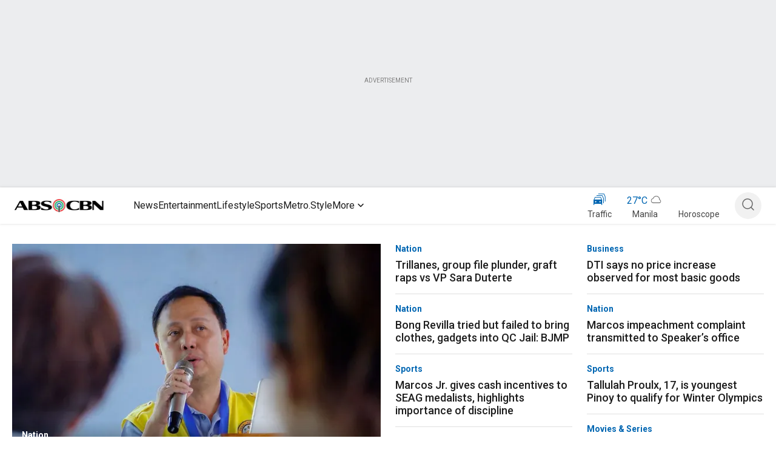

--- FILE ---
content_type: application/javascript; charset=UTF-8
request_url: https://www.abs-cbn.com/_next/static/chunks/8764-b9c9ce9f977a578f.js
body_size: 5839
content:
(self.webpackChunk_N_E=self.webpackChunk_N_E||[]).push([[8764],{79742:function(t,r){"use strict";r.byteLength=function(t){var r=s(t),e=r[0],n=r[1];return(e+n)*3/4-n},r.toByteArray=function(t){var r,e,o=s(t),f=o[0],u=o[1],h=new i((f+u)*3/4-u),a=0,c=u>0?f-4:f;for(e=0;e<c;e+=4)r=n[t.charCodeAt(e)]<<18|n[t.charCodeAt(e+1)]<<12|n[t.charCodeAt(e+2)]<<6|n[t.charCodeAt(e+3)],h[a++]=r>>16&255,h[a++]=r>>8&255,h[a++]=255&r;return 2===u&&(r=n[t.charCodeAt(e)]<<2|n[t.charCodeAt(e+1)]>>4,h[a++]=255&r),1===u&&(r=n[t.charCodeAt(e)]<<10|n[t.charCodeAt(e+1)]<<4|n[t.charCodeAt(e+2)]>>2,h[a++]=r>>8&255,h[a++]=255&r),h},r.fromByteArray=function(t){for(var r,n=t.length,i=n%3,o=[],f=0,u=n-i;f<u;f+=16383)o.push(function(t,r,n){for(var i,o=[],f=r;f<n;f+=3)o.push(e[(i=(t[f]<<16&16711680)+(t[f+1]<<8&65280)+(255&t[f+2]))>>18&63]+e[i>>12&63]+e[i>>6&63]+e[63&i]);return o.join("")}(t,f,f+16383>u?u:f+16383));return 1===i?o.push(e[(r=t[n-1])>>2]+e[r<<4&63]+"=="):2===i&&o.push(e[(r=(t[n-2]<<8)+t[n-1])>>10]+e[r>>4&63]+e[r<<2&63]+"="),o.join("")};for(var e=[],n=[],i="undefined"!=typeof Uint8Array?Uint8Array:Array,o="ABCDEFGHIJKLMNOPQRSTUVWXYZabcdefghijklmnopqrstuvwxyz0123456789+/",f=0,u=o.length;f<u;++f)e[f]=o[f],n[o.charCodeAt(f)]=f;function s(t){var r=t.length;if(r%4>0)throw Error("Invalid string. Length must be a multiple of 4");var e=t.indexOf("=");-1===e&&(e=r);var n=e===r?0:4-e%4;return[e,n]}n["-".charCodeAt(0)]=62,n["_".charCodeAt(0)]=63},48764:function(t,r,e){"use strict";var n=e(79742),i=e(80645),o=e(5826);function f(){return s.TYPED_ARRAY_SUPPORT?2147483647:1073741823}function u(t,r){if(f()<r)throw RangeError("Invalid typed array length");return s.TYPED_ARRAY_SUPPORT?(t=new Uint8Array(r)).__proto__=s.prototype:(null===t&&(t=new s(r)),t.length=r),t}function s(t,r,e){if(!s.TYPED_ARRAY_SUPPORT&&!(this instanceof s))return new s(t,r,e);if("number"==typeof t){if("string"==typeof r)throw Error("If encoding is specified then the first argument must be a string");return c(this,t)}return h(this,t,r,e)}function h(t,r,e,n){if("number"==typeof r)throw TypeError('"value" argument must not be a number');return"undefined"!=typeof ArrayBuffer&&r instanceof ArrayBuffer?function(t,r,e,n){if(r.byteLength,e<0||r.byteLength<e)throw RangeError("'offset' is out of bounds");if(r.byteLength<e+(n||0))throw RangeError("'length' is out of bounds");return r=void 0===e&&void 0===n?new Uint8Array(r):void 0===n?new Uint8Array(r,e):new Uint8Array(r,e,n),s.TYPED_ARRAY_SUPPORT?(t=r).__proto__=s.prototype:t=l(t,r),t}(t,r,e,n):"string"==typeof r?function(t,r,e){if(("string"!=typeof e||""===e)&&(e="utf8"),!s.isEncoding(e))throw TypeError('"encoding" must be a valid string encoding');var n=0|g(r,e),i=(t=u(t,n)).write(r,e);return i!==n&&(t=t.slice(0,i)),t}(t,r,e):function(t,r){if(s.isBuffer(r)){var e,n=0|p(r.length);return 0===(t=u(t,n)).length||r.copy(t,0,0,n),t}if(r){if("undefined"!=typeof ArrayBuffer&&r.buffer instanceof ArrayBuffer||"length"in r)return"number"!=typeof r.length||(e=r.length)!=e?u(t,0):l(t,r);if("Buffer"===r.type&&o(r.data))return l(t,r.data)}throw TypeError("First argument must be a string, Buffer, ArrayBuffer, Array, or array-like object.")}(t,r)}function a(t){if("number"!=typeof t)throw TypeError('"size" argument must be a number');if(t<0)throw RangeError('"size" argument must not be negative')}function c(t,r){if(a(r),t=u(t,r<0?0:0|p(r)),!s.TYPED_ARRAY_SUPPORT)for(var e=0;e<r;++e)t[e]=0;return t}function l(t,r){var e=r.length<0?0:0|p(r.length);t=u(t,e);for(var n=0;n<e;n+=1)t[n]=255&r[n];return t}function p(t){if(t>=f())throw RangeError("Attempt to allocate Buffer larger than maximum size: 0x"+f().toString(16)+" bytes");return 0|t}function g(t,r){if(s.isBuffer(t))return t.length;if("undefined"!=typeof ArrayBuffer&&"function"==typeof ArrayBuffer.isView&&(ArrayBuffer.isView(t)||t instanceof ArrayBuffer))return t.byteLength;"string"!=typeof t&&(t=""+t);var e=t.length;if(0===e)return 0;for(var n=!1;;)switch(r){case"ascii":case"latin1":case"binary":return e;case"utf8":case"utf-8":case void 0:return U(t).length;case"ucs2":case"ucs-2":case"utf16le":case"utf-16le":return 2*e;case"hex":return e>>>1;case"base64":return Y(t).length;default:if(n)return U(t).length;r=(""+r).toLowerCase(),n=!0}}function y(t,r,e){var i,o,f=!1;if((void 0===r||r<0)&&(r=0),r>this.length||((void 0===e||e>this.length)&&(e=this.length),e<=0||(e>>>=0)<=(r>>>=0)))return"";for(t||(t="utf8");;)switch(t){case"hex":return function(t,r,e){var n,i=t.length;(!r||r<0)&&(r=0),(!e||e<0||e>i)&&(e=i);for(var o="",f=r;f<e;++f)o+=(n=t[f])<16?"0"+n.toString(16):n.toString(16);return o}(this,r,e);case"utf8":case"utf-8":return A(this,r,e);case"ascii":return function(t,r,e){var n="";e=Math.min(t.length,e);for(var i=r;i<e;++i)n+=String.fromCharCode(127&t[i]);return n}(this,r,e);case"latin1":case"binary":return function(t,r,e){var n="";e=Math.min(t.length,e);for(var i=r;i<e;++i)n+=String.fromCharCode(t[i]);return n}(this,r,e);case"base64":return i=r,o=e,0===i&&o===this.length?n.fromByteArray(this):n.fromByteArray(this.slice(i,o));case"ucs2":case"ucs-2":case"utf16le":case"utf-16le":return function(t,r,e){for(var n=t.slice(r,e),i="",o=0;o<n.length;o+=2)i+=String.fromCharCode(n[o]+256*n[o+1]);return i}(this,r,e);default:if(f)throw TypeError("Unknown encoding: "+t);t=(t+"").toLowerCase(),f=!0}}function d(t,r,e){var n=t[r];t[r]=t[e],t[e]=n}function v(t,r,e,n,i){if(0===t.length)return -1;if("string"==typeof e?(n=e,e=0):e>2147483647?e=2147483647:e<-2147483648&&(e=-2147483648),isNaN(e=+e)&&(e=i?0:t.length-1),e<0&&(e=t.length+e),e>=t.length){if(i)return -1;e=t.length-1}else if(e<0){if(!i)return -1;e=0}if("string"==typeof r&&(r=s.from(r,n)),s.isBuffer(r))return 0===r.length?-1:w(t,r,e,n,i);if("number"==typeof r)return(r&=255,s.TYPED_ARRAY_SUPPORT&&"function"==typeof Uint8Array.prototype.indexOf)?i?Uint8Array.prototype.indexOf.call(t,r,e):Uint8Array.prototype.lastIndexOf.call(t,r,e):w(t,[r],e,n,i);throw TypeError("val must be string, number or Buffer")}function w(t,r,e,n,i){var o,f=1,u=t.length,s=r.length;if(void 0!==n&&("ucs2"===(n=String(n).toLowerCase())||"ucs-2"===n||"utf16le"===n||"utf-16le"===n)){if(t.length<2||r.length<2)return -1;f=2,u/=2,s/=2,e/=2}function h(t,r){return 1===f?t[r]:t.readUInt16BE(r*f)}if(i){var a=-1;for(o=e;o<u;o++)if(h(t,o)===h(r,-1===a?0:o-a)){if(-1===a&&(a=o),o-a+1===s)return a*f}else -1!==a&&(o-=o-a),a=-1}else for(e+s>u&&(e=u-s),o=e;o>=0;o--){for(var c=!0,l=0;l<s;l++)if(h(t,o+l)!==h(r,l)){c=!1;break}if(c)return o}return -1}function A(t,r,e){e=Math.min(t.length,e);for(var n=[],i=r;i<e;){var o,f,u,s,h=t[i],a=null,c=h>239?4:h>223?3:h>191?2:1;if(i+c<=e)switch(c){case 1:h<128&&(a=h);break;case 2:(192&(o=t[i+1]))==128&&(s=(31&h)<<6|63&o)>127&&(a=s);break;case 3:o=t[i+1],f=t[i+2],(192&o)==128&&(192&f)==128&&(s=(15&h)<<12|(63&o)<<6|63&f)>2047&&(s<55296||s>57343)&&(a=s);break;case 4:o=t[i+1],f=t[i+2],u=t[i+3],(192&o)==128&&(192&f)==128&&(192&u)==128&&(s=(15&h)<<18|(63&o)<<12|(63&f)<<6|63&u)>65535&&s<1114112&&(a=s)}null===a?(a=65533,c=1):a>65535&&(a-=65536,n.push(a>>>10&1023|55296),a=56320|1023&a),n.push(a),i+=c}return function(t){var r=t.length;if(r<=4096)return String.fromCharCode.apply(String,t);for(var e="",n=0;n<r;)e+=String.fromCharCode.apply(String,t.slice(n,n+=4096));return e}(n)}function E(t,r,e){if(t%1!=0||t<0)throw RangeError("offset is not uint");if(t+r>e)throw RangeError("Trying to access beyond buffer length")}function b(t,r,e,n,i,o){if(!s.isBuffer(t))throw TypeError('"buffer" argument must be a Buffer instance');if(r>i||r<o)throw RangeError('"value" argument is out of bounds');if(e+n>t.length)throw RangeError("Index out of range")}function R(t,r,e,n){r<0&&(r=65535+r+1);for(var i=0,o=Math.min(t.length-e,2);i<o;++i)t[e+i]=(r&255<<8*(n?i:1-i))>>>(n?i:1-i)*8}function _(t,r,e,n){r<0&&(r=4294967295+r+1);for(var i=0,o=Math.min(t.length-e,4);i<o;++i)t[e+i]=r>>>(n?i:3-i)*8&255}function m(t,r,e,n,i,o){if(e+n>t.length||e<0)throw RangeError("Index out of range")}function P(t,r,e,n,o){return o||m(t,r,e,4,34028234663852886e22,-34028234663852886e22),i.write(t,r,e,n,23,4),e+4}function T(t,r,e,n,o){return o||m(t,r,e,8,17976931348623157e292,-17976931348623157e292),i.write(t,r,e,n,52,8),e+8}r.lW=s,r.h2=50,s.TYPED_ARRAY_SUPPORT=void 0!==e.g.TYPED_ARRAY_SUPPORT?e.g.TYPED_ARRAY_SUPPORT:function(){try{var t=new Uint8Array(1);return t.__proto__={__proto__:Uint8Array.prototype,foo:function(){return 42}},42===t.foo()&&"function"==typeof t.subarray&&0===t.subarray(1,1).byteLength}catch(t){return!1}}(),f(),s.poolSize=8192,s._augment=function(t){return t.__proto__=s.prototype,t},s.from=function(t,r,e){return h(null,t,r,e)},s.TYPED_ARRAY_SUPPORT&&(s.prototype.__proto__=Uint8Array.prototype,s.__proto__=Uint8Array,"undefined"!=typeof Symbol&&Symbol.species&&s[Symbol.species]===s&&Object.defineProperty(s,Symbol.species,{value:null,configurable:!0})),s.alloc=function(t,r,e){return(a(t),t<=0)?u(null,t):void 0!==r?"string"==typeof e?u(null,t).fill(r,e):u(null,t).fill(r):u(null,t)},s.allocUnsafe=function(t){return c(null,t)},s.allocUnsafeSlow=function(t){return c(null,t)},s.isBuffer=function(t){return!!(null!=t&&t._isBuffer)},s.compare=function(t,r){if(!s.isBuffer(t)||!s.isBuffer(r))throw TypeError("Arguments must be Buffers");if(t===r)return 0;for(var e=t.length,n=r.length,i=0,o=Math.min(e,n);i<o;++i)if(t[i]!==r[i]){e=t[i],n=r[i];break}return e<n?-1:n<e?1:0},s.isEncoding=function(t){switch(String(t).toLowerCase()){case"hex":case"utf8":case"utf-8":case"ascii":case"latin1":case"binary":case"base64":case"ucs2":case"ucs-2":case"utf16le":case"utf-16le":return!0;default:return!1}},s.concat=function(t,r){if(!o(t))throw TypeError('"list" argument must be an Array of Buffers');if(0===t.length)return s.alloc(0);if(void 0===r)for(e=0,r=0;e<t.length;++e)r+=t[e].length;var e,n=s.allocUnsafe(r),i=0;for(e=0;e<t.length;++e){var f=t[e];if(!s.isBuffer(f))throw TypeError('"list" argument must be an Array of Buffers');f.copy(n,i),i+=f.length}return n},s.byteLength=g,s.prototype._isBuffer=!0,s.prototype.swap16=function(){var t=this.length;if(t%2!=0)throw RangeError("Buffer size must be a multiple of 16-bits");for(var r=0;r<t;r+=2)d(this,r,r+1);return this},s.prototype.swap32=function(){var t=this.length;if(t%4!=0)throw RangeError("Buffer size must be a multiple of 32-bits");for(var r=0;r<t;r+=4)d(this,r,r+3),d(this,r+1,r+2);return this},s.prototype.swap64=function(){var t=this.length;if(t%8!=0)throw RangeError("Buffer size must be a multiple of 64-bits");for(var r=0;r<t;r+=8)d(this,r,r+7),d(this,r+1,r+6),d(this,r+2,r+5),d(this,r+3,r+4);return this},s.prototype.toString=function(){var t=0|this.length;return 0===t?"":0==arguments.length?A(this,0,t):y.apply(this,arguments)},s.prototype.equals=function(t){if(!s.isBuffer(t))throw TypeError("Argument must be a Buffer");return this===t||0===s.compare(this,t)},s.prototype.inspect=function(){var t="",e=r.h2;return this.length>0&&(t=this.toString("hex",0,e).match(/.{2}/g).join(" "),this.length>e&&(t+=" ... ")),"<Buffer "+t+">"},s.prototype.compare=function(t,r,e,n,i){if(!s.isBuffer(t))throw TypeError("Argument must be a Buffer");if(void 0===r&&(r=0),void 0===e&&(e=t?t.length:0),void 0===n&&(n=0),void 0===i&&(i=this.length),r<0||e>t.length||n<0||i>this.length)throw RangeError("out of range index");if(n>=i&&r>=e)return 0;if(n>=i)return -1;if(r>=e)return 1;if(r>>>=0,e>>>=0,n>>>=0,i>>>=0,this===t)return 0;for(var o=i-n,f=e-r,u=Math.min(o,f),h=this.slice(n,i),a=t.slice(r,e),c=0;c<u;++c)if(h[c]!==a[c]){o=h[c],f=a[c];break}return o<f?-1:f<o?1:0},s.prototype.includes=function(t,r,e){return -1!==this.indexOf(t,r,e)},s.prototype.indexOf=function(t,r,e){return v(this,t,r,e,!0)},s.prototype.lastIndexOf=function(t,r,e){return v(this,t,r,e,!1)},s.prototype.write=function(t,r,e,n){if(void 0===r)n="utf8",e=this.length,r=0;else if(void 0===e&&"string"==typeof r)n=r,e=this.length,r=0;else if(isFinite(r))r|=0,isFinite(e)?(e|=0,void 0===n&&(n="utf8")):(n=e,e=void 0);else throw Error("Buffer.write(string, encoding, offset[, length]) is no longer supported");var i,o,f,u,s,h,a,c,l,p,g,y,d=this.length-r;if((void 0===e||e>d)&&(e=d),t.length>0&&(e<0||r<0)||r>this.length)throw RangeError("Attempt to write outside buffer bounds");n||(n="utf8");for(var v=!1;;)switch(n){case"hex":return function(t,r,e,n){e=Number(e)||0;var i=t.length-e;n?(n=Number(n))>i&&(n=i):n=i;var o=r.length;if(o%2!=0)throw TypeError("Invalid hex string");n>o/2&&(n=o/2);for(var f=0;f<n;++f){var u=parseInt(r.substr(2*f,2),16);if(isNaN(u))break;t[e+f]=u}return f}(this,t,r,e);case"utf8":case"utf-8":return s=r,h=e,I(U(t,this.length-s),this,s,h);case"ascii":return a=r,c=e,I(S(t),this,a,c);case"latin1":case"binary":;return i=this,o=t,f=r,u=e,I(S(o),i,f,u);case"base64":return l=r,p=e,I(Y(t),this,l,p);case"ucs2":case"ucs-2":case"utf16le":case"utf-16le":return g=r,y=e,I(function(t,r){for(var e,n,i=[],o=0;o<t.length&&!((r-=2)<0);++o)n=(e=t.charCodeAt(o))>>8,i.push(e%256),i.push(n);return i}(t,this.length-g),this,g,y);default:if(v)throw TypeError("Unknown encoding: "+n);n=(""+n).toLowerCase(),v=!0}},s.prototype.toJSON=function(){return{type:"Buffer",data:Array.prototype.slice.call(this._arr||this,0)}},s.prototype.slice=function(t,r){var e,n=this.length;if(t=~~t,r=void 0===r?n:~~r,t<0?(t+=n)<0&&(t=0):t>n&&(t=n),r<0?(r+=n)<0&&(r=0):r>n&&(r=n),r<t&&(r=t),s.TYPED_ARRAY_SUPPORT)(e=this.subarray(t,r)).__proto__=s.prototype;else{var i=r-t;e=new s(i,void 0);for(var o=0;o<i;++o)e[o]=this[o+t]}return e},s.prototype.readUIntLE=function(t,r,e){t|=0,r|=0,e||E(t,r,this.length);for(var n=this[t],i=1,o=0;++o<r&&(i*=256);)n+=this[t+o]*i;return n},s.prototype.readUIntBE=function(t,r,e){t|=0,r|=0,e||E(t,r,this.length);for(var n=this[t+--r],i=1;r>0&&(i*=256);)n+=this[t+--r]*i;return n},s.prototype.readUInt8=function(t,r){return r||E(t,1,this.length),this[t]},s.prototype.readUInt16LE=function(t,r){return r||E(t,2,this.length),this[t]|this[t+1]<<8},s.prototype.readUInt16BE=function(t,r){return r||E(t,2,this.length),this[t]<<8|this[t+1]},s.prototype.readUInt32LE=function(t,r){return r||E(t,4,this.length),(this[t]|this[t+1]<<8|this[t+2]<<16)+16777216*this[t+3]},s.prototype.readUInt32BE=function(t,r){return r||E(t,4,this.length),16777216*this[t]+(this[t+1]<<16|this[t+2]<<8|this[t+3])},s.prototype.readIntLE=function(t,r,e){t|=0,r|=0,e||E(t,r,this.length);for(var n=this[t],i=1,o=0;++o<r&&(i*=256);)n+=this[t+o]*i;return n>=(i*=128)&&(n-=Math.pow(2,8*r)),n},s.prototype.readIntBE=function(t,r,e){t|=0,r|=0,e||E(t,r,this.length);for(var n=r,i=1,o=this[t+--n];n>0&&(i*=256);)o+=this[t+--n]*i;return o>=(i*=128)&&(o-=Math.pow(2,8*r)),o},s.prototype.readInt8=function(t,r){return(r||E(t,1,this.length),128&this[t])?-((255-this[t]+1)*1):this[t]},s.prototype.readInt16LE=function(t,r){r||E(t,2,this.length);var e=this[t]|this[t+1]<<8;return 32768&e?4294901760|e:e},s.prototype.readInt16BE=function(t,r){r||E(t,2,this.length);var e=this[t+1]|this[t]<<8;return 32768&e?4294901760|e:e},s.prototype.readInt32LE=function(t,r){return r||E(t,4,this.length),this[t]|this[t+1]<<8|this[t+2]<<16|this[t+3]<<24},s.prototype.readInt32BE=function(t,r){return r||E(t,4,this.length),this[t]<<24|this[t+1]<<16|this[t+2]<<8|this[t+3]},s.prototype.readFloatLE=function(t,r){return r||E(t,4,this.length),i.read(this,t,!0,23,4)},s.prototype.readFloatBE=function(t,r){return r||E(t,4,this.length),i.read(this,t,!1,23,4)},s.prototype.readDoubleLE=function(t,r){return r||E(t,8,this.length),i.read(this,t,!0,52,8)},s.prototype.readDoubleBE=function(t,r){return r||E(t,8,this.length),i.read(this,t,!1,52,8)},s.prototype.writeUIntLE=function(t,r,e,n){if(t=+t,r|=0,e|=0,!n){var i=Math.pow(2,8*e)-1;b(this,t,r,e,i,0)}var o=1,f=0;for(this[r]=255&t;++f<e&&(o*=256);)this[r+f]=t/o&255;return r+e},s.prototype.writeUIntBE=function(t,r,e,n){if(t=+t,r|=0,e|=0,!n){var i=Math.pow(2,8*e)-1;b(this,t,r,e,i,0)}var o=e-1,f=1;for(this[r+o]=255&t;--o>=0&&(f*=256);)this[r+o]=t/f&255;return r+e},s.prototype.writeUInt8=function(t,r,e){return t=+t,r|=0,e||b(this,t,r,1,255,0),s.TYPED_ARRAY_SUPPORT||(t=Math.floor(t)),this[r]=255&t,r+1},s.prototype.writeUInt16LE=function(t,r,e){return t=+t,r|=0,e||b(this,t,r,2,65535,0),s.TYPED_ARRAY_SUPPORT?(this[r]=255&t,this[r+1]=t>>>8):R(this,t,r,!0),r+2},s.prototype.writeUInt16BE=function(t,r,e){return t=+t,r|=0,e||b(this,t,r,2,65535,0),s.TYPED_ARRAY_SUPPORT?(this[r]=t>>>8,this[r+1]=255&t):R(this,t,r,!1),r+2},s.prototype.writeUInt32LE=function(t,r,e){return t=+t,r|=0,e||b(this,t,r,4,4294967295,0),s.TYPED_ARRAY_SUPPORT?(this[r+3]=t>>>24,this[r+2]=t>>>16,this[r+1]=t>>>8,this[r]=255&t):_(this,t,r,!0),r+4},s.prototype.writeUInt32BE=function(t,r,e){return t=+t,r|=0,e||b(this,t,r,4,4294967295,0),s.TYPED_ARRAY_SUPPORT?(this[r]=t>>>24,this[r+1]=t>>>16,this[r+2]=t>>>8,this[r+3]=255&t):_(this,t,r,!1),r+4},s.prototype.writeIntLE=function(t,r,e,n){if(t=+t,r|=0,!n){var i=Math.pow(2,8*e-1);b(this,t,r,e,i-1,-i)}var o=0,f=1,u=0;for(this[r]=255&t;++o<e&&(f*=256);)t<0&&0===u&&0!==this[r+o-1]&&(u=1),this[r+o]=(t/f>>0)-u&255;return r+e},s.prototype.writeIntBE=function(t,r,e,n){if(t=+t,r|=0,!n){var i=Math.pow(2,8*e-1);b(this,t,r,e,i-1,-i)}var o=e-1,f=1,u=0;for(this[r+o]=255&t;--o>=0&&(f*=256);)t<0&&0===u&&0!==this[r+o+1]&&(u=1),this[r+o]=(t/f>>0)-u&255;return r+e},s.prototype.writeInt8=function(t,r,e){return t=+t,r|=0,e||b(this,t,r,1,127,-128),s.TYPED_ARRAY_SUPPORT||(t=Math.floor(t)),t<0&&(t=255+t+1),this[r]=255&t,r+1},s.prototype.writeInt16LE=function(t,r,e){return t=+t,r|=0,e||b(this,t,r,2,32767,-32768),s.TYPED_ARRAY_SUPPORT?(this[r]=255&t,this[r+1]=t>>>8):R(this,t,r,!0),r+2},s.prototype.writeInt16BE=function(t,r,e){return t=+t,r|=0,e||b(this,t,r,2,32767,-32768),s.TYPED_ARRAY_SUPPORT?(this[r]=t>>>8,this[r+1]=255&t):R(this,t,r,!1),r+2},s.prototype.writeInt32LE=function(t,r,e){return t=+t,r|=0,e||b(this,t,r,4,2147483647,-2147483648),s.TYPED_ARRAY_SUPPORT?(this[r]=255&t,this[r+1]=t>>>8,this[r+2]=t>>>16,this[r+3]=t>>>24):_(this,t,r,!0),r+4},s.prototype.writeInt32BE=function(t,r,e){return t=+t,r|=0,e||b(this,t,r,4,2147483647,-2147483648),t<0&&(t=4294967295+t+1),s.TYPED_ARRAY_SUPPORT?(this[r]=t>>>24,this[r+1]=t>>>16,this[r+2]=t>>>8,this[r+3]=255&t):_(this,t,r,!1),r+4},s.prototype.writeFloatLE=function(t,r,e){return P(this,t,r,!0,e)},s.prototype.writeFloatBE=function(t,r,e){return P(this,t,r,!1,e)},s.prototype.writeDoubleLE=function(t,r,e){return T(this,t,r,!0,e)},s.prototype.writeDoubleBE=function(t,r,e){return T(this,t,r,!1,e)},s.prototype.copy=function(t,r,e,n){if(e||(e=0),n||0===n||(n=this.length),r>=t.length&&(r=t.length),r||(r=0),n>0&&n<e&&(n=e),n===e||0===t.length||0===this.length)return 0;if(r<0)throw RangeError("targetStart out of bounds");if(e<0||e>=this.length)throw RangeError("sourceStart out of bounds");if(n<0)throw RangeError("sourceEnd out of bounds");n>this.length&&(n=this.length),t.length-r<n-e&&(n=t.length-r+e);var i,o=n-e;if(this===t&&e<r&&r<n)for(i=o-1;i>=0;--i)t[i+r]=this[i+e];else if(o<1e3||!s.TYPED_ARRAY_SUPPORT)for(i=0;i<o;++i)t[i+r]=this[i+e];else Uint8Array.prototype.set.call(t,this.subarray(e,e+o),r);return o},s.prototype.fill=function(t,r,e,n){if("string"==typeof t){if("string"==typeof r?(n=r,r=0,e=this.length):"string"==typeof e&&(n=e,e=this.length),1===t.length){var i,o=t.charCodeAt(0);o<256&&(t=o)}if(void 0!==n&&"string"!=typeof n)throw TypeError("encoding must be a string");if("string"==typeof n&&!s.isEncoding(n))throw TypeError("Unknown encoding: "+n)}else"number"==typeof t&&(t&=255);if(r<0||this.length<r||this.length<e)throw RangeError("Out of range index");if(e<=r)return this;if(r>>>=0,e=void 0===e?this.length:e>>>0,t||(t=0),"number"==typeof t)for(i=r;i<e;++i)this[i]=t;else{var f=s.isBuffer(t)?t:U(new s(t,n).toString()),u=f.length;for(i=0;i<e-r;++i)this[i+r]=f[i%u]}return this};var B=/[^+\/0-9A-Za-z-_]/g;function U(t,r){r=r||1/0;for(var e,n=t.length,i=null,o=[],f=0;f<n;++f){if((e=t.charCodeAt(f))>55295&&e<57344){if(!i){if(e>56319||f+1===n){(r-=3)>-1&&o.push(239,191,189);continue}i=e;continue}if(e<56320){(r-=3)>-1&&o.push(239,191,189),i=e;continue}e=(i-55296<<10|e-56320)+65536}else i&&(r-=3)>-1&&o.push(239,191,189);if(i=null,e<128){if((r-=1)<0)break;o.push(e)}else if(e<2048){if((r-=2)<0)break;o.push(e>>6|192,63&e|128)}else if(e<65536){if((r-=3)<0)break;o.push(e>>12|224,e>>6&63|128,63&e|128)}else if(e<1114112){if((r-=4)<0)break;o.push(e>>18|240,e>>12&63|128,e>>6&63|128,63&e|128)}else throw Error("Invalid code point")}return o}function S(t){for(var r=[],e=0;e<t.length;++e)r.push(255&t.charCodeAt(e));return r}function Y(t){return n.toByteArray(function(t){var r;if((t=((r=t).trim?r.trim():r.replace(/^\s+|\s+$/g,"")).replace(B,"")).length<2)return"";for(;t.length%4!=0;)t+="=";return t}(t))}function I(t,r,e,n){for(var i=0;i<n&&!(i+e>=r.length)&&!(i>=t.length);++i)r[i+e]=t[i];return i}},80645:function(t,r){r.read=function(t,r,e,n,i){var o,f,u=8*i-n-1,s=(1<<u)-1,h=s>>1,a=-7,c=e?i-1:0,l=e?-1:1,p=t[r+c];for(c+=l,o=p&(1<<-a)-1,p>>=-a,a+=u;a>0;o=256*o+t[r+c],c+=l,a-=8);for(f=o&(1<<-a)-1,o>>=-a,a+=n;a>0;f=256*f+t[r+c],c+=l,a-=8);if(0===o)o=1-h;else{if(o===s)return f?NaN:1/0*(p?-1:1);f+=Math.pow(2,n),o-=h}return(p?-1:1)*f*Math.pow(2,o-n)},r.write=function(t,r,e,n,i,o){var f,u,s,h=8*o-i-1,a=(1<<h)-1,c=a>>1,l=23===i?5960464477539062e-23:0,p=n?0:o-1,g=n?1:-1,y=r<0||0===r&&1/r<0?1:0;for(isNaN(r=Math.abs(r))||r===1/0?(u=isNaN(r)?1:0,f=a):(f=Math.floor(Math.log(r)/Math.LN2),r*(s=Math.pow(2,-f))<1&&(f--,s*=2),f+c>=1?r+=l/s:r+=l*Math.pow(2,1-c),r*s>=2&&(f++,s/=2),f+c>=a?(u=0,f=a):f+c>=1?(u=(r*s-1)*Math.pow(2,i),f+=c):(u=r*Math.pow(2,c-1)*Math.pow(2,i),f=0));i>=8;t[e+p]=255&u,p+=g,u/=256,i-=8);for(f=f<<i|u,h+=i;h>0;t[e+p]=255&f,p+=g,f/=256,h-=8);t[e+p-g]|=128*y}},5826:function(t){var r={}.toString;t.exports=Array.isArray||function(t){return"[object Array]"==r.call(t)}}}]);